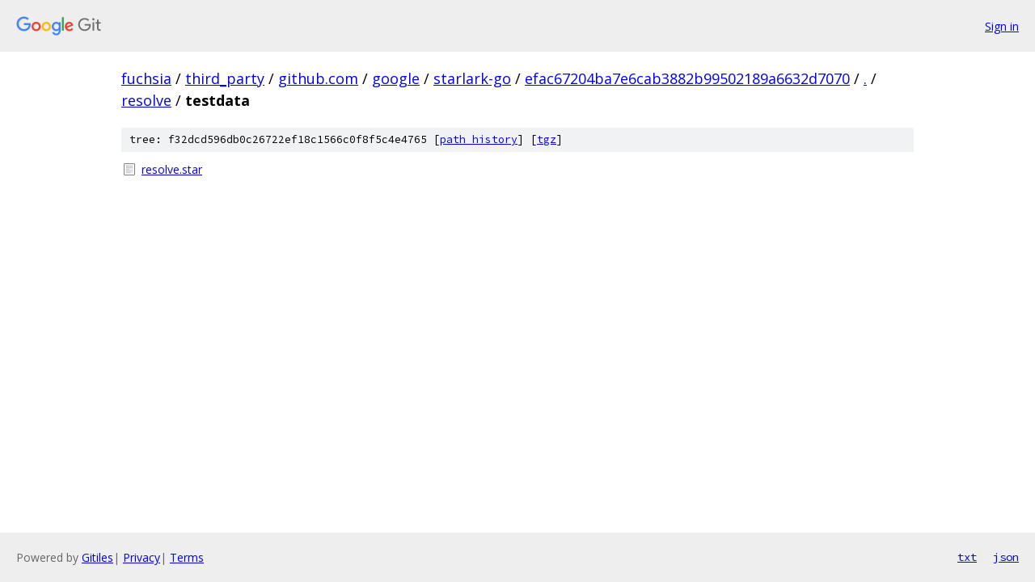

--- FILE ---
content_type: text/html; charset=utf-8
request_url: https://fuchsia.googlesource.com/third_party/github.com/google/starlark-go/+/efac67204ba7e6cab3882b99502189a6632d7070/resolve/testdata/
body_size: 742
content:
<!DOCTYPE html><html lang="en"><head><meta charset="utf-8"><meta name="viewport" content="width=device-width, initial-scale=1"><title>resolve/testdata - third_party/github.com/google/starlark-go - Git at Google</title><link rel="stylesheet" type="text/css" href="/+static/base.css"><!-- default customHeadTagPart --></head><body class="Site"><header class="Site-header"><div class="Header"><a class="Header-image" href="/"><img src="//www.gstatic.com/images/branding/lockups/2x/lockup_git_color_108x24dp.png" width="108" height="24" alt="Google Git"></a><div class="Header-menu"> <a class="Header-menuItem" href="https://accounts.google.com/AccountChooser?faa=1&amp;continue=https://fuchsia.googlesource.com/login/third_party/github.com/google/starlark-go/%2B/efac67204ba7e6cab3882b99502189a6632d7070/resolve/testdata">Sign in</a> </div></div></header><div class="Site-content"><div class="Container "><div class="Breadcrumbs"><a class="Breadcrumbs-crumb" href="/?format=HTML">fuchsia</a> / <a class="Breadcrumbs-crumb" href="/third_party/">third_party</a> / <a class="Breadcrumbs-crumb" href="/third_party/github.com/">github.com</a> / <a class="Breadcrumbs-crumb" href="/third_party/github.com/google/">google</a> / <a class="Breadcrumbs-crumb" href="/third_party/github.com/google/starlark-go/">starlark-go</a> / <a class="Breadcrumbs-crumb" href="/third_party/github.com/google/starlark-go/+/efac67204ba7e6cab3882b99502189a6632d7070">efac67204ba7e6cab3882b99502189a6632d7070</a> / <a class="Breadcrumbs-crumb" href="/third_party/github.com/google/starlark-go/+/efac67204ba7e6cab3882b99502189a6632d7070/">.</a> / <a class="Breadcrumbs-crumb" href="/third_party/github.com/google/starlark-go/+/efac67204ba7e6cab3882b99502189a6632d7070/resolve">resolve</a> / <span class="Breadcrumbs-crumb">testdata</span></div><div class="TreeDetail"><div class="u-sha1 u-monospace TreeDetail-sha1">tree: f32dcd596db0c26722ef18c1566c0f8f5c4e4765 [<a href="/third_party/github.com/google/starlark-go/+log/efac67204ba7e6cab3882b99502189a6632d7070/resolve/testdata">path history</a>] <span>[<a href="/third_party/github.com/google/starlark-go/+archive/efac67204ba7e6cab3882b99502189a6632d7070/resolve/testdata.tar.gz">tgz</a>]</span></div><ol class="FileList"><li class="FileList-item FileList-item--regularFile" title="Regular file - resolve.star"><a class="FileList-itemLink" href="/third_party/github.com/google/starlark-go/+/efac67204ba7e6cab3882b99502189a6632d7070/resolve/testdata/resolve.star">resolve.star</a></li></ol></div></div> <!-- Container --></div> <!-- Site-content --><footer class="Site-footer"><div class="Footer"><span class="Footer-poweredBy">Powered by <a href="https://gerrit.googlesource.com/gitiles/">Gitiles</a>| <a href="https://policies.google.com/privacy">Privacy</a>| <a href="https://policies.google.com/terms">Terms</a></span><span class="Footer-formats"><a class="u-monospace Footer-formatsItem" href="?format=TEXT">txt</a> <a class="u-monospace Footer-formatsItem" href="?format=JSON">json</a></span></div></footer></body></html>